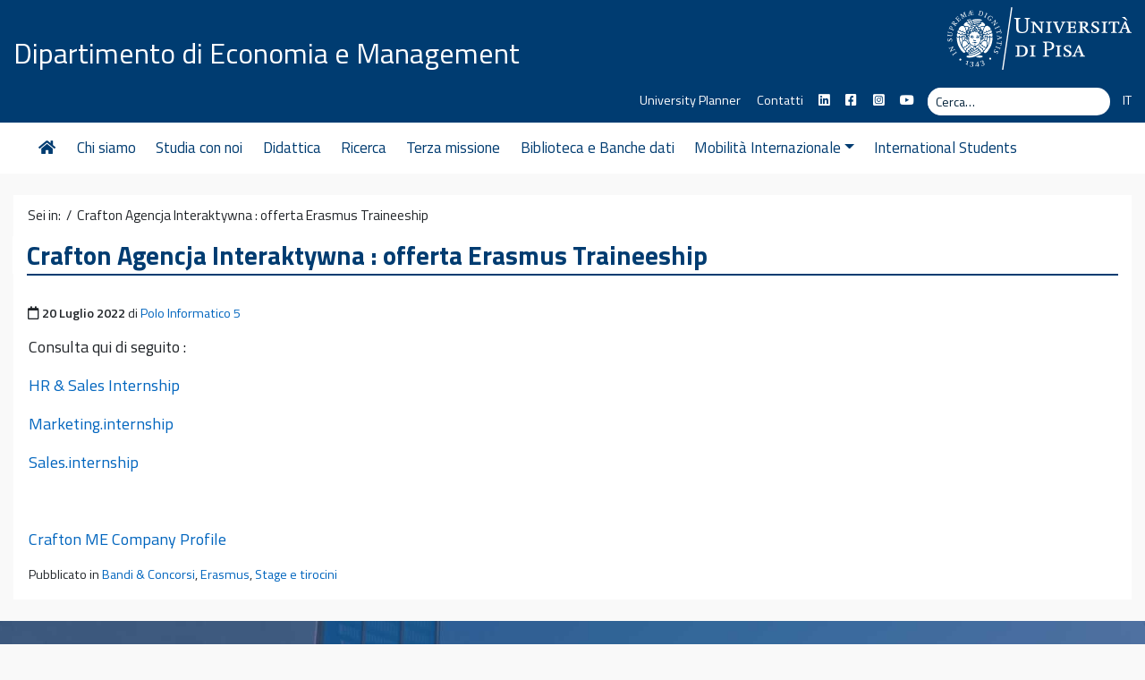

--- FILE ---
content_type: text/html; charset=UTF-8
request_url: https://www.ec.unipi.it/crafton-agencja-interaktywna-offerta-erasmus-traineeship/
body_size: 10540
content:
<!DOCTYPE html>
<html lang="it-IT">
    <head>
        <meta charset="UTF-8">
        <meta name="viewport" content="width=device-width, initial-scale=1, shrink-to-fit=no">
        <link rel="profile" href="http://gmpg.org/xfn/11">
        <meta name='robots' content='index, follow, max-image-preview:large, max-snippet:-1, max-video-preview:-1' />

	<!-- This site is optimized with the Yoast SEO plugin v26.6 - https://yoast.com/wordpress/plugins/seo/ -->
	<title>Crafton Agencja Interaktywna : offerta Erasmus Traineeship - Dipartimento di Economia e Management</title>
	<link rel="canonical" href="https://www.ec.unipi.it/crafton-agencja-interaktywna-offerta-erasmus-traineeship/" />
	<meta property="og:locale" content="it_IT" />
	<meta property="og:type" content="article" />
	<meta property="og:title" content="Crafton Agencja Interaktywna : offerta Erasmus Traineeship - Dipartimento di Economia e Management" />
	<meta property="og:description" content="Consulta qui di seguito : HR &amp; Sales Internship Marketing.internship Sales.internship &nbsp; Crafton ME Company Profile&hellip;Leggi tutto..." />
	<meta property="og:url" content="https://www.ec.unipi.it/crafton-agencja-interaktywna-offerta-erasmus-traineeship/" />
	<meta property="og:site_name" content="Dipartimento di Economia e Management" />
	<meta property="article:publisher" content="https://www.facebook.com/DipartimentoDiEconomiaEManagementPisaOfficial/" />
	<meta property="article:published_time" content="2022-07-20T06:45:22+00:00" />
	<meta property="og:image" content="https://www.ec.unipi.it/wp-content/uploads/2018/10/logo-DEM-FB-def-10-2018.png" />
	<meta property="og:image:width" content="360" />
	<meta property="og:image:height" content="360" />
	<meta property="og:image:type" content="image/png" />
	<meta name="author" content="Polo Informatico 5" />
	<meta name="twitter:card" content="summary_large_image" />
	<script type="application/ld+json" class="yoast-schema-graph">{"@context":"https://schema.org","@graph":[{"@type":"WebPage","@id":"https://www.ec.unipi.it/crafton-agencja-interaktywna-offerta-erasmus-traineeship/","url":"https://www.ec.unipi.it/crafton-agencja-interaktywna-offerta-erasmus-traineeship/","name":"Crafton Agencja Interaktywna : offerta Erasmus Traineeship - Dipartimento di Economia e Management","isPartOf":{"@id":"https://www.ec.unipi.it/#website"},"datePublished":"2022-07-20T06:45:22+00:00","author":{"@id":"https://www.ec.unipi.it/#/schema/person/aa5d2c23893a95907743a87c6c4a453b"},"inLanguage":"it-IT","potentialAction":[{"@type":"ReadAction","target":["https://www.ec.unipi.it/crafton-agencja-interaktywna-offerta-erasmus-traineeship/"]}]},{"@type":"WebSite","@id":"https://www.ec.unipi.it/#website","url":"https://www.ec.unipi.it/","name":"Dipartimento di Economia e Management","description":"","potentialAction":[{"@type":"SearchAction","target":{"@type":"EntryPoint","urlTemplate":"https://www.ec.unipi.it/?s={search_term_string}"},"query-input":{"@type":"PropertyValueSpecification","valueRequired":true,"valueName":"search_term_string"}}],"inLanguage":"it-IT"},{"@type":"Person","@id":"https://www.ec.unipi.it/#/schema/person/aa5d2c23893a95907743a87c6c4a453b","name":"Polo Informatico 5"}]}</script>
	<!-- / Yoast SEO plugin. -->


<link rel='dns-prefetch' href='//fonts.googleapis.com' />
<link rel='dns-prefetch' href='//use.fontawesome.com' />
<link rel="alternate" title="oEmbed (JSON)" type="application/json+oembed" href="https://www.ec.unipi.it/wp-json/oembed/1.0/embed?url=https%3A%2F%2Fwww.ec.unipi.it%2Fcrafton-agencja-interaktywna-offerta-erasmus-traineeship%2F&#038;lang=it" />
<link rel="alternate" title="oEmbed (XML)" type="text/xml+oembed" href="https://www.ec.unipi.it/wp-json/oembed/1.0/embed?url=https%3A%2F%2Fwww.ec.unipi.it%2Fcrafton-agencja-interaktywna-offerta-erasmus-traineeship%2F&#038;format=xml&#038;lang=it" />
<style id='wp-img-auto-sizes-contain-inline-css' type='text/css'>
img:is([sizes=auto i],[sizes^="auto," i]){contain-intrinsic-size:3000px 1500px}
/*# sourceURL=wp-img-auto-sizes-contain-inline-css */
</style>
<style id='wp-block-library-inline-css' type='text/css'>
:root{--wp-block-synced-color:#7a00df;--wp-block-synced-color--rgb:122,0,223;--wp-bound-block-color:var(--wp-block-synced-color);--wp-editor-canvas-background:#ddd;--wp-admin-theme-color:#007cba;--wp-admin-theme-color--rgb:0,124,186;--wp-admin-theme-color-darker-10:#006ba1;--wp-admin-theme-color-darker-10--rgb:0,107,160.5;--wp-admin-theme-color-darker-20:#005a87;--wp-admin-theme-color-darker-20--rgb:0,90,135;--wp-admin-border-width-focus:2px}@media (min-resolution:192dpi){:root{--wp-admin-border-width-focus:1.5px}}.wp-element-button{cursor:pointer}:root .has-very-light-gray-background-color{background-color:#eee}:root .has-very-dark-gray-background-color{background-color:#313131}:root .has-very-light-gray-color{color:#eee}:root .has-very-dark-gray-color{color:#313131}:root .has-vivid-green-cyan-to-vivid-cyan-blue-gradient-background{background:linear-gradient(135deg,#00d084,#0693e3)}:root .has-purple-crush-gradient-background{background:linear-gradient(135deg,#34e2e4,#4721fb 50%,#ab1dfe)}:root .has-hazy-dawn-gradient-background{background:linear-gradient(135deg,#faaca8,#dad0ec)}:root .has-subdued-olive-gradient-background{background:linear-gradient(135deg,#fafae1,#67a671)}:root .has-atomic-cream-gradient-background{background:linear-gradient(135deg,#fdd79a,#004a59)}:root .has-nightshade-gradient-background{background:linear-gradient(135deg,#330968,#31cdcf)}:root .has-midnight-gradient-background{background:linear-gradient(135deg,#020381,#2874fc)}:root{--wp--preset--font-size--normal:16px;--wp--preset--font-size--huge:42px}.has-regular-font-size{font-size:1em}.has-larger-font-size{font-size:2.625em}.has-normal-font-size{font-size:var(--wp--preset--font-size--normal)}.has-huge-font-size{font-size:var(--wp--preset--font-size--huge)}.has-text-align-center{text-align:center}.has-text-align-left{text-align:left}.has-text-align-right{text-align:right}.has-fit-text{white-space:nowrap!important}#end-resizable-editor-section{display:none}.aligncenter{clear:both}.items-justified-left{justify-content:flex-start}.items-justified-center{justify-content:center}.items-justified-right{justify-content:flex-end}.items-justified-space-between{justify-content:space-between}.screen-reader-text{border:0;clip-path:inset(50%);height:1px;margin:-1px;overflow:hidden;padding:0;position:absolute;width:1px;word-wrap:normal!important}.screen-reader-text:focus{background-color:#ddd;clip-path:none;color:#444;display:block;font-size:1em;height:auto;left:5px;line-height:normal;padding:15px 23px 14px;text-decoration:none;top:5px;width:auto;z-index:100000}html :where(.has-border-color){border-style:solid}html :where([style*=border-top-color]){border-top-style:solid}html :where([style*=border-right-color]){border-right-style:solid}html :where([style*=border-bottom-color]){border-bottom-style:solid}html :where([style*=border-left-color]){border-left-style:solid}html :where([style*=border-width]){border-style:solid}html :where([style*=border-top-width]){border-top-style:solid}html :where([style*=border-right-width]){border-right-style:solid}html :where([style*=border-bottom-width]){border-bottom-style:solid}html :where([style*=border-left-width]){border-left-style:solid}html :where(img[class*=wp-image-]){height:auto;max-width:100%}:where(figure){margin:0 0 1em}html :where(.is-position-sticky){--wp-admin--admin-bar--position-offset:var(--wp-admin--admin-bar--height,0px)}@media screen and (max-width:600px){html :where(.is-position-sticky){--wp-admin--admin-bar--position-offset:0px}}

/*# sourceURL=wp-block-library-inline-css */
</style><style id='global-styles-inline-css' type='text/css'>
:root{--wp--preset--aspect-ratio--square: 1;--wp--preset--aspect-ratio--4-3: 4/3;--wp--preset--aspect-ratio--3-4: 3/4;--wp--preset--aspect-ratio--3-2: 3/2;--wp--preset--aspect-ratio--2-3: 2/3;--wp--preset--aspect-ratio--16-9: 16/9;--wp--preset--aspect-ratio--9-16: 9/16;--wp--preset--color--black: #000000;--wp--preset--color--cyan-bluish-gray: #abb8c3;--wp--preset--color--white: #ffffff;--wp--preset--color--pale-pink: #f78da7;--wp--preset--color--vivid-red: #cf2e2e;--wp--preset--color--luminous-vivid-orange: #ff6900;--wp--preset--color--luminous-vivid-amber: #fcb900;--wp--preset--color--light-green-cyan: #7bdcb5;--wp--preset--color--vivid-green-cyan: #00d084;--wp--preset--color--pale-cyan-blue: #8ed1fc;--wp--preset--color--vivid-cyan-blue: #0693e3;--wp--preset--color--vivid-purple: #9b51e0;--wp--preset--gradient--vivid-cyan-blue-to-vivid-purple: linear-gradient(135deg,rgb(6,147,227) 0%,rgb(155,81,224) 100%);--wp--preset--gradient--light-green-cyan-to-vivid-green-cyan: linear-gradient(135deg,rgb(122,220,180) 0%,rgb(0,208,130) 100%);--wp--preset--gradient--luminous-vivid-amber-to-luminous-vivid-orange: linear-gradient(135deg,rgb(252,185,0) 0%,rgb(255,105,0) 100%);--wp--preset--gradient--luminous-vivid-orange-to-vivid-red: linear-gradient(135deg,rgb(255,105,0) 0%,rgb(207,46,46) 100%);--wp--preset--gradient--very-light-gray-to-cyan-bluish-gray: linear-gradient(135deg,rgb(238,238,238) 0%,rgb(169,184,195) 100%);--wp--preset--gradient--cool-to-warm-spectrum: linear-gradient(135deg,rgb(74,234,220) 0%,rgb(151,120,209) 20%,rgb(207,42,186) 40%,rgb(238,44,130) 60%,rgb(251,105,98) 80%,rgb(254,248,76) 100%);--wp--preset--gradient--blush-light-purple: linear-gradient(135deg,rgb(255,206,236) 0%,rgb(152,150,240) 100%);--wp--preset--gradient--blush-bordeaux: linear-gradient(135deg,rgb(254,205,165) 0%,rgb(254,45,45) 50%,rgb(107,0,62) 100%);--wp--preset--gradient--luminous-dusk: linear-gradient(135deg,rgb(255,203,112) 0%,rgb(199,81,192) 50%,rgb(65,88,208) 100%);--wp--preset--gradient--pale-ocean: linear-gradient(135deg,rgb(255,245,203) 0%,rgb(182,227,212) 50%,rgb(51,167,181) 100%);--wp--preset--gradient--electric-grass: linear-gradient(135deg,rgb(202,248,128) 0%,rgb(113,206,126) 100%);--wp--preset--gradient--midnight: linear-gradient(135deg,rgb(2,3,129) 0%,rgb(40,116,252) 100%);--wp--preset--font-size--small: 13px;--wp--preset--font-size--medium: 20px;--wp--preset--font-size--large: 36px;--wp--preset--font-size--x-large: 42px;--wp--preset--spacing--20: 0.44rem;--wp--preset--spacing--30: 0.67rem;--wp--preset--spacing--40: 1rem;--wp--preset--spacing--50: 1.5rem;--wp--preset--spacing--60: 2.25rem;--wp--preset--spacing--70: 3.38rem;--wp--preset--spacing--80: 5.06rem;--wp--preset--shadow--natural: 6px 6px 9px rgba(0, 0, 0, 0.2);--wp--preset--shadow--deep: 12px 12px 50px rgba(0, 0, 0, 0.4);--wp--preset--shadow--sharp: 6px 6px 0px rgba(0, 0, 0, 0.2);--wp--preset--shadow--outlined: 6px 6px 0px -3px rgb(255, 255, 255), 6px 6px rgb(0, 0, 0);--wp--preset--shadow--crisp: 6px 6px 0px rgb(0, 0, 0);}:where(.is-layout-flex){gap: 0.5em;}:where(.is-layout-grid){gap: 0.5em;}body .is-layout-flex{display: flex;}.is-layout-flex{flex-wrap: wrap;align-items: center;}.is-layout-flex > :is(*, div){margin: 0;}body .is-layout-grid{display: grid;}.is-layout-grid > :is(*, div){margin: 0;}:where(.wp-block-columns.is-layout-flex){gap: 2em;}:where(.wp-block-columns.is-layout-grid){gap: 2em;}:where(.wp-block-post-template.is-layout-flex){gap: 1.25em;}:where(.wp-block-post-template.is-layout-grid){gap: 1.25em;}.has-black-color{color: var(--wp--preset--color--black) !important;}.has-cyan-bluish-gray-color{color: var(--wp--preset--color--cyan-bluish-gray) !important;}.has-white-color{color: var(--wp--preset--color--white) !important;}.has-pale-pink-color{color: var(--wp--preset--color--pale-pink) !important;}.has-vivid-red-color{color: var(--wp--preset--color--vivid-red) !important;}.has-luminous-vivid-orange-color{color: var(--wp--preset--color--luminous-vivid-orange) !important;}.has-luminous-vivid-amber-color{color: var(--wp--preset--color--luminous-vivid-amber) !important;}.has-light-green-cyan-color{color: var(--wp--preset--color--light-green-cyan) !important;}.has-vivid-green-cyan-color{color: var(--wp--preset--color--vivid-green-cyan) !important;}.has-pale-cyan-blue-color{color: var(--wp--preset--color--pale-cyan-blue) !important;}.has-vivid-cyan-blue-color{color: var(--wp--preset--color--vivid-cyan-blue) !important;}.has-vivid-purple-color{color: var(--wp--preset--color--vivid-purple) !important;}.has-black-background-color{background-color: var(--wp--preset--color--black) !important;}.has-cyan-bluish-gray-background-color{background-color: var(--wp--preset--color--cyan-bluish-gray) !important;}.has-white-background-color{background-color: var(--wp--preset--color--white) !important;}.has-pale-pink-background-color{background-color: var(--wp--preset--color--pale-pink) !important;}.has-vivid-red-background-color{background-color: var(--wp--preset--color--vivid-red) !important;}.has-luminous-vivid-orange-background-color{background-color: var(--wp--preset--color--luminous-vivid-orange) !important;}.has-luminous-vivid-amber-background-color{background-color: var(--wp--preset--color--luminous-vivid-amber) !important;}.has-light-green-cyan-background-color{background-color: var(--wp--preset--color--light-green-cyan) !important;}.has-vivid-green-cyan-background-color{background-color: var(--wp--preset--color--vivid-green-cyan) !important;}.has-pale-cyan-blue-background-color{background-color: var(--wp--preset--color--pale-cyan-blue) !important;}.has-vivid-cyan-blue-background-color{background-color: var(--wp--preset--color--vivid-cyan-blue) !important;}.has-vivid-purple-background-color{background-color: var(--wp--preset--color--vivid-purple) !important;}.has-black-border-color{border-color: var(--wp--preset--color--black) !important;}.has-cyan-bluish-gray-border-color{border-color: var(--wp--preset--color--cyan-bluish-gray) !important;}.has-white-border-color{border-color: var(--wp--preset--color--white) !important;}.has-pale-pink-border-color{border-color: var(--wp--preset--color--pale-pink) !important;}.has-vivid-red-border-color{border-color: var(--wp--preset--color--vivid-red) !important;}.has-luminous-vivid-orange-border-color{border-color: var(--wp--preset--color--luminous-vivid-orange) !important;}.has-luminous-vivid-amber-border-color{border-color: var(--wp--preset--color--luminous-vivid-amber) !important;}.has-light-green-cyan-border-color{border-color: var(--wp--preset--color--light-green-cyan) !important;}.has-vivid-green-cyan-border-color{border-color: var(--wp--preset--color--vivid-green-cyan) !important;}.has-pale-cyan-blue-border-color{border-color: var(--wp--preset--color--pale-cyan-blue) !important;}.has-vivid-cyan-blue-border-color{border-color: var(--wp--preset--color--vivid-cyan-blue) !important;}.has-vivid-purple-border-color{border-color: var(--wp--preset--color--vivid-purple) !important;}.has-vivid-cyan-blue-to-vivid-purple-gradient-background{background: var(--wp--preset--gradient--vivid-cyan-blue-to-vivid-purple) !important;}.has-light-green-cyan-to-vivid-green-cyan-gradient-background{background: var(--wp--preset--gradient--light-green-cyan-to-vivid-green-cyan) !important;}.has-luminous-vivid-amber-to-luminous-vivid-orange-gradient-background{background: var(--wp--preset--gradient--luminous-vivid-amber-to-luminous-vivid-orange) !important;}.has-luminous-vivid-orange-to-vivid-red-gradient-background{background: var(--wp--preset--gradient--luminous-vivid-orange-to-vivid-red) !important;}.has-very-light-gray-to-cyan-bluish-gray-gradient-background{background: var(--wp--preset--gradient--very-light-gray-to-cyan-bluish-gray) !important;}.has-cool-to-warm-spectrum-gradient-background{background: var(--wp--preset--gradient--cool-to-warm-spectrum) !important;}.has-blush-light-purple-gradient-background{background: var(--wp--preset--gradient--blush-light-purple) !important;}.has-blush-bordeaux-gradient-background{background: var(--wp--preset--gradient--blush-bordeaux) !important;}.has-luminous-dusk-gradient-background{background: var(--wp--preset--gradient--luminous-dusk) !important;}.has-pale-ocean-gradient-background{background: var(--wp--preset--gradient--pale-ocean) !important;}.has-electric-grass-gradient-background{background: var(--wp--preset--gradient--electric-grass) !important;}.has-midnight-gradient-background{background: var(--wp--preset--gradient--midnight) !important;}.has-small-font-size{font-size: var(--wp--preset--font-size--small) !important;}.has-medium-font-size{font-size: var(--wp--preset--font-size--medium) !important;}.has-large-font-size{font-size: var(--wp--preset--font-size--large) !important;}.has-x-large-font-size{font-size: var(--wp--preset--font-size--x-large) !important;}
/*# sourceURL=global-styles-inline-css */
</style>

<style id='classic-theme-styles-inline-css' type='text/css'>
/*! This file is auto-generated */
.wp-block-button__link{color:#fff;background-color:#32373c;border-radius:9999px;box-shadow:none;text-decoration:none;padding:calc(.667em + 2px) calc(1.333em + 2px);font-size:1.125em}.wp-block-file__button{background:#32373c;color:#fff;text-decoration:none}
/*# sourceURL=/wp-includes/css/classic-themes.min.css */
</style>
<link rel='stylesheet' id='rt-fontawsome-css' href='https://www.ec.unipi.it/wp-content/plugins/the-post-grid/assets/vendor/font-awesome/css/font-awesome.min.css' type='text/css' media='all' />
<link rel='stylesheet' id='rt-tpg-css' href='https://www.ec.unipi.it/wp-content/plugins/the-post-grid/assets/css/thepostgrid.min.css' type='text/css' media='all' />
<link rel='stylesheet' id='widgetopts-styles-css' href='https://www.ec.unipi.it/wp-content/plugins/widget-options/assets/css/widget-options.css' type='text/css' media='all' />
<link rel='stylesheet' id='bootstrap-css' href='https://www.ec.unipi.it/wp-content/themes/unipi/css/bootstrap.min.css' type='text/css' media='all' />
<link rel='stylesheet' id='unipi-styles-css' href='https://www.ec.unipi.it/wp-content/themes/unipi/css/theme.css' type='text/css' media='all' />
<link rel='stylesheet' id='child-style-css' href='https://www.ec.unipi.it/wp-content/themes/unipi-child/css/custom.css' type='text/css' media='all' />
<link rel='stylesheet' id='pbytax-styles-css' href='https://www.ec.unipi.it/wp-content/plugins/wp-list-pages-by-custom-taxonomy/css/pbytax-style.css' type='text/css' media='' />
<link rel='stylesheet' id='smartmenu-css' href='https://www.ec.unipi.it/wp-content/themes/unipi/js/smartmenus/addons/bootstrap-4/jquery.smartmenus.bootstrap-4.css' type='text/css' media='all' />
<link rel='stylesheet' id='gfonts-css' href='//fonts.googleapis.com/css?family=Titillium+Web%3A400%2C600%2C700%7CLora%3A400%2C400i%2C700%2C700i&#038;display=swap&#038;ver=1.0' type='text/css' media='all' />
<link rel='stylesheet' id='fontawesome5-css' href='https://use.fontawesome.com/releases/v5.13.0/css/all.css' type='text/css' media='all' />
<link rel='stylesheet' id='myStyleSheets-css' href='https://www.ec.unipi.it/wp-content/plugins/wp-latest-posts/css/wplp_front.css' type='text/css' media='all' />
<script type="text/javascript" src="https://www.ec.unipi.it/wp-includes/js/jquery/jquery.min.js" id="jquery-core-js"></script>
<script type="text/javascript" src="https://www.ec.unipi.it/wp-includes/js/jquery/jquery-migrate.min.js" id="jquery-migrate-js"></script>
<link rel="https://api.w.org/" href="https://www.ec.unipi.it/wp-json/" /><link rel="alternate" title="JSON" type="application/json" href="https://www.ec.unipi.it/wp-json/wp/v2/posts/14214" /><link rel="EditURI" type="application/rsd+xml" title="RSD" href="https://www.ec.unipi.it/xmlrpc.php?rsd" />

<link rel='shortlink' href='https://www.ec.unipi.it/?p=14214' />

		<script>

			jQuery(window).on('elementor/frontend/init', function () {
				var previewIframe = jQuery('#elementor-preview-iframe').get(0);

				// Attach a load event listener to the preview iframe
				jQuery(previewIframe).on('load', function () {
					var tpg_selector = tpg_str_rev("nottub-tropmi-gpttr nottub-aera-noitces-dda-rotnemele");

					var logo = "https://www.ec.unipi.it/wp-content/plugins/the-post-grid";
					var log_path = "/assets/images/icon-40x40.svg"; //tpg_str_rev("gvs.04x04-noci/segami/stessa/");

					jQuery('<div class="' + tpg_selector + '" style="vertical-align: bottom;margin-left: 5px;"><img src="' + logo + log_path + '" alt="TPG"/></div>').insertBefore(".elementor-add-section-drag-title");
				});

			});
		</script>
		<style>
			:root {
				--tpg-primary-color: #0d6efd;
				--tpg-secondary-color: #0654c4;
				--tpg-primary-light: #c4d0ff
			}

					</style>

		    <style>
        @media only screen and (min-width: 769px) {
            .p4-img-people-container {
                max-height: 200px; overflow: hidden;
            }
        }

        .p4-img-people-container img {
            width: 100%;
        }

        span.p4-ruolo {
            display: none;
        }
     </style>
            <script type="text/javascript">
            var ajaxurl = 'https://www.ec.unipi.it/wp-admin/admin-ajax.php';
        </script>
        <meta name="mobile-web-app-capable" content="yes">
<meta name="apple-mobile-web-app-capable" content="yes">
<meta name="apple-mobile-web-app-title" content="Dipartimento di Economia e Management - ">
<link rel="icon" href="https://www.ec.unipi.it/wp-content/uploads/2023/03/cropped-demunipi-32x32.jpg" sizes="32x32" />
<link rel="icon" href="https://www.ec.unipi.it/wp-content/uploads/2023/03/cropped-demunipi-192x192.jpg" sizes="192x192" />
<link rel="apple-touch-icon" href="https://www.ec.unipi.it/wp-content/uploads/2023/03/cropped-demunipi-180x180.jpg" />
<meta name="msapplication-TileImage" content="https://www.ec.unipi.it/wp-content/uploads/2023/03/cropped-demunipi-270x270.jpg" />
		<style type="text/css" id="wp-custom-css">
			.homebox h3.entry-title {
    font-size: 1.2rem !important;
}
.widget-box1 {
	background: #f2f2f2;
}
.widget-box1 h4.widget-title {
	  color: #003c71 !important;
		padding-bottom: 4px !important;
    font-size: 1.2rem !important;
	  font-weight: bold !important;
    border-bottom: 1px solid #003c71 !important;
}
.didattica-box1 {
	border-color: #78B8F0 !important;
}
.didattica-box2 {
	border-color: #0080F0 !important;
}
.didattica-box3 {
	border-color: #0070D3 !important;
}
.didattica-box4 {
	border-color: #003C70 !important;
}
.didattica-box5 {
	border-color: #00325E !important;
}
.su-spoiler-content {
    background: #f8f9fa;
	  border-bottom: 1px dotted #003c71 !important;
}		</style>
		    </head>

    <body class="wp-singular post-template-default single single-post postid-14214 single-format-standard wp-theme-unipi wp-child-theme-unipi-child rttpg rttpg-7.7.15 radius-frontend rttpg-body-wrap rttpg-flaticon metaslider-plugin group-blog">

        <div class="site" id="page">

            <a class="skip-link sr-only sr-only-focusable" href="#content">Vai al contenuto</a>

            <header id="wrapper-navbar" class="header" itemscope itemtype="http://schema.org/WebSite">

                <div class="preheader bgpantone">
                    <div class="container">
                        <div class="row pt-2 pb-3">
                            <div class="col-7 col-sm-8 d-flex align-items-end">
                                                                <div class="brand site-title clearfix show-title">
                                    <!-- Your site title as branding in the menu -->
                                    
                                        <a class="site-title h2" rel="home" href="https://www.ec.unipi.it/" title="Dipartimento di Economia e Management" itemprop="url">Dipartimento di Economia e Management</a>

                                        <!-- end custom logo -->
                                </div>
                            </div>
                            <div class="col-5 col-sm-4 d-flex align-items-center justify-content-end">
                                <a href="https://www.unipi.it"><img src="https://www.ec.unipi.it/wp-content/themes/unipi/images/cherubino-white.svg" alt="cherubino" class="img-fluid logocherubino" /></a>
                            </div>
                        </div>
                        <div class="row small pt-1 pb-2">
                            <div class="col-12 d-md-flex justify-content-end subhead">
                                <div id="header-menu-container" class="topbtns"><ul id="header-menu" class="list-unstyled list-inline mb-0"><li id="menu-item-15941" class="menu-item menu-item-type-custom menu-item-object-custom menu-item-15941"><a href="https://unipi.prod.up.cineca.it/calendarioPubblico/linkCalendarioId=6376389929d7ed1939b03517">University Planner</a></li>
<li id="menu-item-23693" class="menu-item menu-item-type-post_type menu-item-object-page menu-item-23693"><a href="https://www.ec.unipi.it/contatti/">Contatti</a></li>
<li id="menu-item-15534" class="menu-item menu-item-type-custom menu-item-object-custom menu-item-15534"><a href="https://www.linkedin.com/company/dem-dipartimento-di-economia-e-management-unipi/"><span class="fab fa-linkedin" title="Seguici su Linkedin"></span></a></li>
<li id="menu-item-12794" class="menu-item menu-item-type-custom menu-item-object-custom menu-item-12794"><a href="https://www.facebook.com/dem.unipi"><span class="fab fa-facebook-square" title="Seguici su Facebook"></span></a></li>
<li id="menu-item-21150" class="menu-item menu-item-type-custom menu-item-object-custom menu-item-21150"><a href="https://www.instagram.com/dem.unipi/"><span class="fab fa-instagram-square" title="Seguici su Instagram"></span></a></li>
<li id="menu-item-12795" class="menu-item menu-item-type-custom menu-item-object-custom menu-item-12795"><a href="https://www.youtube.com/channel/UCfXHiUi3Mh345JKDbXGg5yQ"><span class="fab fa-youtube" title="Segui il canale YouTube"></span></a></li>
</ul></div>                                <div class="cerca form-inline">
                                    
<form method="get" id="searchform" action="https://www.ec.unipi.it/" role="search">
    <label class="sr-only" for="s">Cerca</label>
    <div class="input-group input-group-sm searchbox">
        <input class="field form-control" id="s" name="s" type="text"
               placeholder="Cerca&hellip;" value="">
        <span class="input-group-append">
            <button class="submit btn btn-link" type="submit" id="searchsubmit"><span class="fas fa-search" aria-hidden="true"></span><span class="sr-only">Cerca</span></button>
        </span>
    </div>
</form>
                                </div>
                                <div id="lang-menu-container" class="topbtns languagemenu"><ul id="language-menu" class="list-unstyled list-inline mb-0"><li itemscope="itemscope" itemtype="https://www.schema.org/SiteNavigationElement" id="menu-item-19921-it" class="lang-item lang-item-132 lang-item-it current-lang lang-item-first menu-item menu-item-type-custom menu-item-object-custom menu-item-19921-it nav-item"><a href="https://www.ec.unipi.it/crafton-agencja-interaktywna-offerta-erasmus-traineeship/" class="nav-link" hreflang="it-IT" lang="it-IT">IT</a></li>
</ul></div>                            </div>
                        </div>
                    </div>
                </div>

                <nav class="navbar navbar-expand-lg navbar-light navbar-main">

                    <div class="container">


                        <button class="navbar-toggler ml-auto" type="button" data-toggle="collapse" data-target="#navbarNavDropdown" aria-controls="navbarNavDropdown" aria-expanded="false" aria-label="Apri il menu">
                            <span class="navbar-toggler-icon"></span>
                        </button>

                        <div id="navbarNavDropdown" class="collapse navbar-collapse"><ul id="main-menu" class="navbar-nav mr-auto"><li itemscope="itemscope" itemtype="https://www.schema.org/SiteNavigationElement" id="menu-item-12632" class="menu-item menu-item-type-custom menu-item-object-custom menu-item-12632 nav-item"><a href="/" class="nav-link"><span class="fas fa-home fa-fw"></span></a></li>
<li itemscope="itemscope" itemtype="https://www.schema.org/SiteNavigationElement" id="menu-item-12655" class="menu-item menu-item-type-post_type menu-item-object-page menu-item-12655 nav-item"><a href="https://www.ec.unipi.it/chi-siamo/" class="nav-link">Chi siamo</a></li>
<li itemscope="itemscope" itemtype="https://www.schema.org/SiteNavigationElement" id="menu-item-22828" class="menu-item menu-item-type-post_type menu-item-object-page menu-item-22828 nav-item"><a href="https://www.ec.unipi.it/studia-con-noi/" class="nav-link">Studia con noi</a></li>
<li itemscope="itemscope" itemtype="https://www.schema.org/SiteNavigationElement" id="menu-item-12549" class="menu-item menu-item-type-custom menu-item-object-custom menu-item-12549 nav-item"><a href="/didattica/" class="nav-link">Didattica</a></li>
<li itemscope="itemscope" itemtype="https://www.schema.org/SiteNavigationElement" id="menu-item-12551" class="menu-item menu-item-type-custom menu-item-object-custom menu-item-12551 nav-item"><a href="/ricerca/" class="nav-link">Ricerca</a></li>
<li itemscope="itemscope" itemtype="https://www.schema.org/SiteNavigationElement" id="menu-item-12932" class="menu-item menu-item-type-post_type menu-item-object-page menu-item-12932 nav-item"><a href="https://www.ec.unipi.it/terza-missione/" class="nav-link">Terza missione</a></li>
<li itemscope="itemscope" itemtype="https://www.schema.org/SiteNavigationElement" id="menu-item-12552" class="menu-item menu-item-type-custom menu-item-object-custom menu-item-12552 nav-item"><a href="/biblioteca/" class="nav-link">Biblioteca e Banche dati</a></li>
<li itemscope="itemscope" itemtype="https://www.schema.org/SiteNavigationElement" id="menu-item-12553" class="menu-item menu-item-type-custom menu-item-object-custom menu-item-has-children dropdown menu-item-12553 nav-item"><a href="#" data-toggle="dropdown" aria-haspopup="true" aria-expanded="false" class="dropdown-toggle nav-link" id="menu-item-dropdown-12553">Mobilità Internazionale</a>
<ul class="dropdown-menu" aria-labelledby="menu-item-dropdown-12553" role="menu">
	<li itemscope="itemscope" itemtype="https://www.schema.org/SiteNavigationElement" id="menu-item-12671" class="menu-item menu-item-type-post_type menu-item-object-page menu-item-12671 nav-item"><a href="https://www.ec.unipi.it/international-relations-office/" class="dropdown-item">Servizi di Internazionalizzazione</a></li>
	<li itemscope="itemscope" itemtype="https://www.schema.org/SiteNavigationElement" id="menu-item-12620" class="menu-item menu-item-type-custom menu-item-object-custom menu-item-12620 nav-item"><a href="/didattica/erasmus/" class="dropdown-item">Erasmus</a></li>
	<li itemscope="itemscope" itemtype="https://www.schema.org/SiteNavigationElement" id="menu-item-12621" class="menu-item menu-item-type-custom menu-item-object-custom menu-item-12621 nav-item"><a href="/didattica/erasmus/tesi-allestero/" class="dropdown-item">Tesi all&#8217;estero</a></li>
	<li itemscope="itemscope" itemtype="https://www.schema.org/SiteNavigationElement" id="menu-item-12622" class="menu-item menu-item-type-custom menu-item-object-custom menu-item-12622 nav-item"><a href="/altri-programmi-internazionali/" class="dropdown-item">Scambi internazionali</a></li>
</ul>
</li>
<li itemscope="itemscope" itemtype="https://www.schema.org/SiteNavigationElement" id="menu-item-19922" class="menu-item menu-item-type-post_type menu-item-object-page menu-item-19922 nav-item"><a href="https://www.ec.unipi.it/en/incoming-students-2/" class="nav-link">International Students</a></li>
</ul></div>
                    </div><!-- .container -->

                </nav><!-- .site-navigation -->

            </header><!-- #wrapper-navbar end -->

            

	<div class="wrapper" id="wrapper-hero" role="region">

		

		

	<div class="wrapper topics mw text-center" id="wrapper-static-hero">

			<div class="container" id="wrapper-static-content">
				<div class="bgwhiteicons">
				
					<div class="row">

						<div id="text-3" class="widget top-widget widget_text col-md">			<div class="textwidget"><p><a href="/didattica/offerta-formativa/lauree-triennali/"><span class="icon fas fa-graduation-cap" aria-hidden="true"></span><br />
Lauree<br />
Triennali</a></p>
</div>
		</div><!-- .static-hero-widget --><div id="text-4" class="widget top-widget widget_text col-md">			<div class="textwidget"><p><a href="/didattica/offerta-formativa/lauree-magistrali/"><span class="icon fas fa-university" aria-hidden="true"></span><br />
Lauree<br />
Magistrali</a></p>
</div>
		</div><!-- .static-hero-widget --><div id="text-5" class="widget top-widget widget_text col-md">			<div class="textwidget"><p><a href="/post-laurea/"><span class="icon fas fa-id-card" aria-hidden="true"></span><br />
Post<br />
Laurea</a></p>
</div>
		</div><!-- .static-hero-widget --><div id="text-6" class="widget top-widget widget_text col-md">			<div class="textwidget"><p><a href="/didattica/orario-lezioni/"><span class="icon fas fa-calendar" aria-hidden="true"></span><br />
Orari delle lezioni<br />
Esami di Profitto</a></p>
</div>
		</div><!-- .static-hero-widget --><div id="text-7" class="widget top-widget widget_text col-md">			<div class="textwidget"><p><a href="/lavoro-e-stage/"><span class="icon fas fa-building" aria-hidden="true"></span><br />
LAVORO<br />
E STAGE</a></p>
</div>
		</div><!-- .static-hero-widget -->
					</div>
				</div>

			</div>

	</div><!-- #wrapper-static-hero -->


	</div>


<div class="wrapper" id="single-wrapper">

    <div class="container py-4" id="content">

        <div class="row">

            <div class="col-md content-area" id="primary">

                <ol class="breadcrumb"><li class="breadcrumb-item">	Sei in:&nbsp;&nbsp;/&nbsp;&nbsp;
<span class="breadcrumb_last" aria-current="page">Crafton Agencja Interaktywna : offerta Erasmus Traineeship</li></ol>
                <main class="site-main" id="main">

                    
                        
<article class="post-14214 post type-post status-publish format-standard hentry category-bandi-concorsi category-erasmus category-stage-e-tirocini" id="post-14214">

    <header class="entry-header">

        <h1 class="entry-title bgpantone bgtitle py-1">Crafton Agencja Interaktywna : offerta Erasmus Traineeship</h1>        
        <div class="entry-meta small">

            <span class="posted-on"><span class="far fa-calendar"></span><span class="sr-only">Pubblicato il</span> <time class="entry-date published updated" datetime="2022-07-20T08:45:22+02:00">20 Luglio 2022</time></span><span class="byline"> di <span class="author vcard"><a class="url fn n" href="https://www.ec.unipi.it/author/b2fdebea064c0cda/">Polo Informatico 5</a></span></span>
        </div><!-- .entry-meta -->

    </header><!-- .entry-header -->

    <div class="entry-content box mb-0 pt-0 bbottom clearfix">
        
        
        <p>Consulta qui di seguito :</p>
<p><a href="https://www.ec.unipi.it/wp-content/uploads/2022/07/HR-Sales-Internship-.pdf" target="" rel="noopener noreferrer">HR &amp; Sales Internship</a></p>
<p><a href="https://www.ec.unipi.it/wp-content/uploads/2022/07/Marketing.internship-.pdf" target="" rel="noopener noreferrer">Marketing.internship</a></p>
<p><a href="https://www.ec.unipi.it/wp-content/uploads/2022/07/Sales.internship.pdf" target="" rel="noopener noreferrer">Sales.internship</a></p>
<p>&nbsp;</p>
<p><a href="https://www.ec.unipi.it/wp-content/uploads/2022/07/Crafton-ME-Company-Profile.pdf" target="" rel="noopener noreferrer">Crafton ME Company Profile</a></p>

        
        <footer class="entry-footer small clearfix">

            <p class="mb-0"><span class="cat-links">Pubblicato in <a href="https://www.ec.unipi.it/category/bandi-concorsi/" rel="category tag">Bandi &amp; Concorsi</a>, <a href="https://www.ec.unipi.it/category/didattica/erasmus/" rel="category tag">Erasmus</a>, <a href="https://www.ec.unipi.it/category/ufficio-placement/stage-e-tirocini/" rel="category tag">Stage e tirocini</a></span></p>
        </footer><!-- .entry-footer -->

    </div><!-- .entry-content -->

</article><!-- #post-## -->

                        
                        
                    
                </main><!-- #main -->
            </div>

            
        </div><!-- .row -->

    </div><!-- #content -->

</div><!-- #single-wrapper -->


            

            <footer class="footer">
                

        
	<div class="wrapper bgcover bgdip py-5" id="wrapper-footer-full" style="background-image: url(https://www.ec.unipi.it/wp-content/uploads/2023/02/dipartimento-economia-management-pisa-footer.jpg)">

		<div class="container" id="footer-full-content">

			<div class="row">

				<div id="text-8" class="widget footer-widget widget_text col-md">			<div class="textwidget"><p><img loading="lazy" decoding="async" class="alignnone size-full wp-image-12556" src="/wp-content/uploads/2021/11/logo-DEM-footer-2018-1-300x53-1.png" alt="" width="300" height="53" /></p>
<p><strong><span class="title-white">Dipartimento di Economia e Management</span></strong><br />
Via Cosimo Ridolfi 10 – 56124 Pisa<br />
Fax: 050 2210603</p>
<p>Email: direzione@ec.unipi.it<br />
PEC: economia@pec.unipi.it</p>
<p>P.I. 00286820501<br />
C.F. 80003670504</p>
</div>
		</div><!-- .footer-widget --><div id="text-9" class="widget footer-widget widget_text col-md"><h4 class="widget-title">Link veloci</h4>			<div class="textwidget"><p><a href="/didattica/regole-di-accesso-lauree-triennali/" data-wpel-link="internal">Test di Ingresso</a><br />
<a href="/didattica/calendario-didattico/" data-wpel-link="internal">Calendario Didattico</a><br />
<a href="/didattica/orario-lezioni/" data-wpel-link="internal">Orario delle lezioni</a><br />
<a href="/didattica/esami/" data-wpel-link="internal">Appelli Ordinari</a><br />
<a href="/didattica/appelli-straordinari/" data-wpel-link="internal">Appelli Straordinari</a><br />
<a class="wpel-icon-right" href="https://elearning.ec.unipi.it/" target="_self" rel="nofollow external noopener noreferrer" data-wpel-link="external">E-Learning</a><br />
<a class="wpel-icon-right" href="https://unipi.prod.up.cineca.it/calendarioPubblico/linkCalendarioId=6376389929d7ed1939b03517" target="_self" rel="nofollow external noopener noreferrer" data-wpel-link="external">University Planner</a><br />
<a class="wpel-icon-right" href="http://www.sba.unipi.it/it/biblioteche/polo-1/economia/" target="_self" rel="nofollow external noopener noreferrer" data-wpel-link="external">Biblioteca Economia</a><br />
<a href="https://it.unipi.it/it-help/supporto-informatico-per-i-dipartimenti-e-le-scuole-docenti-studenti-tab/">Polo Informatico 5</a></p>
</div>
		</div><!-- .footer-widget --><div id="text-10" class="widget footer-widget widget_text col-md"><h4 class="widget-title">Info e servizi utili</h4>			<div class="textwidget"><p><a class="wpel-icon-right" href="https://www.google.it/maps/place/Dipartimento+di+Economia+e+Management+-+Universit%C3%A0+di+Pisa/@43.711194,10.4081843,17z/data=!3m1!4b1!4m5!3m4!1s0x12d5919149eb7397:0x73c4686a68f7c52a!8m2!3d43.711194!4d10.4103726?hl=it" target="_self" rel="nofollow external noopener noreferrer" data-wpel-link="external">Come raggiungerci</a><br />
<a class="wpel-icon-right" href="https://www.studenti.unipi.it/Home.do" target="_self" rel="nofollow external noopener noreferrer" data-wpel-link="external">Portale Alice</a><br />
<a class="wpel-icon-right" href="http://unimap.unipi.it/cercapersone/cercapersone.php" target="_self" rel="nofollow external noopener noreferrer" data-wpel-link="external">Unimap</a><br />
<a class="wpel-icon-right" href="https://www.unipi.it/index.php/documenti-ateneo/item/12721" target="_self" rel="nofollow external noopener noreferrer" data-wpel-link="external">Privacy e Cookie Policy</a><br />
<a href="https://forms.office.com/pages/responsepage.aspx?id=MWtFxyCi9Ue-Ukc4KGcKoYg1Z8C9SwZBoRE6l3UWZINUNDA0Nlc4VzlXSkhBTDBMWk1RMEVFUklPVS4u&amp;route=shorturl">Modulo per Reclami e Suggerimenti</a></p>
</div>
		</div><!-- .footer-widget --><div id="text-11" class="widget footer-widget widget_text col-md"><h4 class="widget-title">Seguici</h4>			<div class="textwidget"><p><img loading="lazy" decoding="async" class="alignnone size-full wp-image-12557" src="/wp-content/uploads/2021/11/logo-facebook-footer-dem.png" alt="" width="24" height="24" />  <img loading="lazy" decoding="async" class="alignnone size-full wp-image-12558" src="/wp-content/uploads/2021/11/logo-youtube-footer-dem.png" alt="" width="24" height="24" /></p>
</div>
		</div><!-- .footer-widget -->
			</div>

		</div>

	</div><!-- #wrapper-footer-full -->

                <div class="bgpantone small py-3">
                    <div class="container clearfix site-footer" id="colophon">
                        <div class="float-left site-info">&copy; 2026 <a href="https://www.ec.unipi.it/">Dipartimento di Economia e Management</a></div>
                        <div class="float-right">
</div>
                    </div>
                </div>
            </footer>

        </div>

        <a id="totop" href="#page"><span class="fas fa-angle-up"></span><span class="sr-only">Torna in cima</span></a>

    <script type="speculationrules">
{"prefetch":[{"source":"document","where":{"and":[{"href_matches":"/*"},{"not":{"href_matches":["/wp-*.php","/wp-admin/*","/wp-content/uploads/*","/wp-content/*","/wp-content/plugins/*","/wp-content/themes/unipi-child/*","/wp-content/themes/unipi/*","/*\\?(.+)"]}},{"not":{"selector_matches":"a[rel~=\"nofollow\"]"}},{"not":{"selector_matches":".no-prefetch, .no-prefetch a"}}]},"eagerness":"conservative"}]}
</script>
<!-- Matomo -->
<script>
  var _paq = window._paq = window._paq || [];
  /* tracker methods like "setCustomDimension" should be called before "trackPageView" */
  _paq.push(['setVisitorCookieTimeout', '31536000']);
_paq.push(['setSessionCookieTimeout', '1800']);
_paq.push(['setReferralCookieTimeout', '15778463']);
_paq.push(['requireCookieConsent']);
_paq.push(['trackPageView']);
  _paq.push(['enableLinkTracking']);
  (function() {
    var u="https://poli-stats.unipi.it/";
    _paq.push(['setTrackerUrl', u+'matomo.php']);
    _paq.push(['setSiteId', '12']);
    var d=document, g=d.createElement('script'), s=d.getElementsByTagName('script')[0];
    g.async=true; g.src=u+'matomo.js'; s.parentNode.insertBefore(g,s);
  })();
</script>
<!-- End Matomo Code -->
<noscript><p><img referrerpolicy="no-referrer-when-downgrade" src="https://poli-stats.unipi.it/matomo.php?idsite=12&rec=1" style="border:0;" alt="" /></p></noscript>
<script type="text/javascript" src="https://www.ec.unipi.it/wp-content/themes/unipi-child/js/custom.js" id="unipi-child-js-js"></script>
<script type="text/javascript" src="https://www.ec.unipi.it/wp-content/plugins/page-links-to/dist/new-tab.js" id="page-links-to-js"></script>
<script type="text/javascript" src="https://www.ec.unipi.it/wp-content/themes/unipi/js/bootstrap.bundle.min.js" id="bootstrap-bundle-js"></script>
<script type="text/javascript" src="https://www.ec.unipi.it/wp-content/themes/unipi/js/smartmenus/jquery.smartmenus.min.js" id="smartmenu-js"></script>
<script type="text/javascript" src="https://www.ec.unipi.it/wp-content/themes/unipi/js/smartmenus/addons/bootstrap-4/jquery.smartmenus.bootstrap-4.min.js" id="smartmenu-bootstrap-js"></script>
<script type="text/javascript" src="https://www.ec.unipi.it/wp-content/themes/unipi/js/smartmenus/addons/keyboard/jquery.smartmenus.keyboard.min.js" id="smartmenu-keyboard-js"></script>
<script type="text/javascript" src="https://www.ec.unipi.it/wp-content/themes/unipi/js/theme.js" id="unipi-scripts-js"></script>

</body>

</html>



--- FILE ---
content_type: application/javascript
request_url: https://www.ec.unipi.it/wp-content/themes/unipi-child/js/custom.js
body_size: 181
content:
(function ( $ ) {
	'use strict';

	$( function () {
		// Document ready!
		$('table').each(function(i, e) {
	      var _this = $(this);
	      if(!_this.hasClass('table')) {
	        _this.addClass('table table-sm table-bordered');
	      }
	    });
	} );

})( jQuery );
